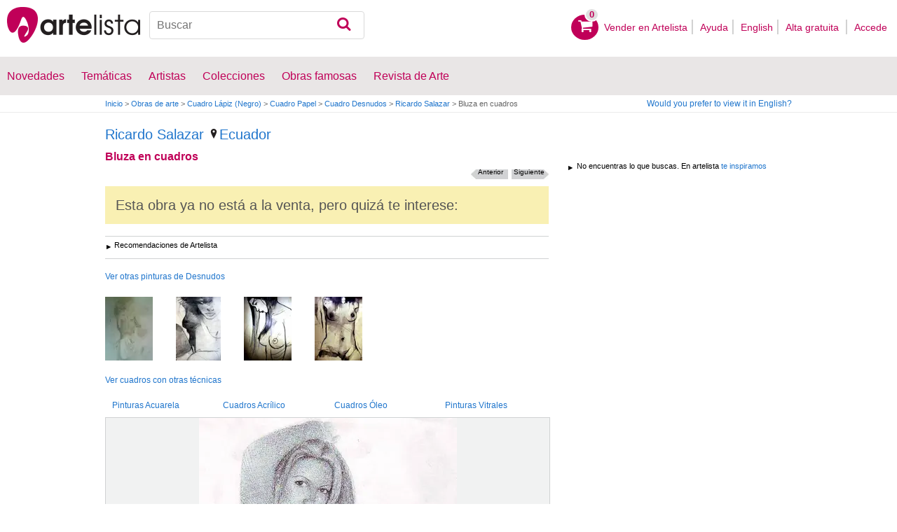

--- FILE ---
content_type: text/html; charset=utf-8
request_url: https://www.google.com/recaptcha/api2/aframe
body_size: 267
content:
<!DOCTYPE HTML><html><head><meta http-equiv="content-type" content="text/html; charset=UTF-8"></head><body><script nonce="Io2AZyDqj4u4Dy3P7fXKRg">/** Anti-fraud and anti-abuse applications only. See google.com/recaptcha */ try{var clients={'sodar':'https://pagead2.googlesyndication.com/pagead/sodar?'};window.addEventListener("message",function(a){try{if(a.source===window.parent){var b=JSON.parse(a.data);var c=clients[b['id']];if(c){var d=document.createElement('img');d.src=c+b['params']+'&rc='+(localStorage.getItem("rc::a")?sessionStorage.getItem("rc::b"):"");window.document.body.appendChild(d);sessionStorage.setItem("rc::e",parseInt(sessionStorage.getItem("rc::e")||0)+1);localStorage.setItem("rc::h",'1768888012973');}}}catch(b){}});window.parent.postMessage("_grecaptcha_ready", "*");}catch(b){}</script></body></html>

--- FILE ---
content_type: application/javascript; charset=utf-8
request_url: https://fundingchoicesmessages.google.com/f/AGSKWxXKRprSkuy656gP-FZbttXPNP_G9hOqI5E_gcHdUQgpWKoOS3au7GXudXiyIn7zDFlGokppmzRSEsbtB2xghBcyct9hzfdO4B1P8k42Qru4dNP7mbnDTdJ0quAoOKhXEMi4Us_Ny7e6ekmGvyYwt7w5fP8GqeSMf3Sz9Pm554Advik_FoPmLYthggIf/_/ads4n./livejasmin_/adfeed./pageear_/ad_request.
body_size: -1292
content:
window['aed20f92-a4de-4acd-95c7-c259705aa6cb'] = true;